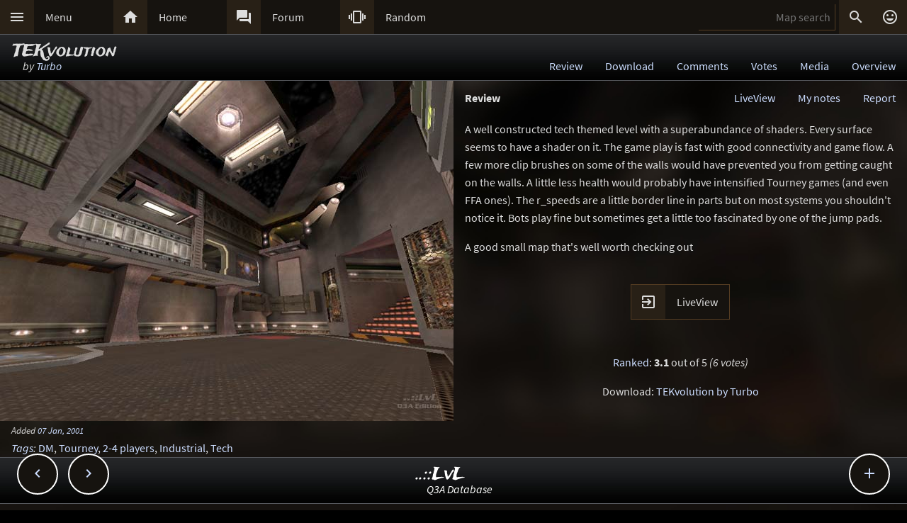

--- FILE ---
content_type: text/html; charset=UTF-8
request_url: https://lvlworld.com/review/id:719
body_size: 6168
content:
<!DOCTYPE html> 
<html lang="en"> 
<head> 
<title>TEKvolution by Turbo (turbodm02) Review - ..::LvL - Quake 3 Arena Maps (Q3A Custom Maps)</title> 
<link rel="alternate" href="//lvlworld.com/xml/lvl.xml" type="application/rss+xml" title="..::LvL RSS">
<link rel="stylesheet" href="/rc/2403.css">
<link rel="icon" type="image/png" href="/favicon-192x192.png" sizes="192x192">
<link rel="apple-touch-icon-precomposed" href="/apple-touch-icon-precomposed.png">
<link rel="apple-touch-icon" href="/apple-touch-icon.png">
<link rel="shortcut icon" type="image/x-icon" href="/favicon.ico" sizes="32x32 24x24 16x16">
<link rel="search" type="application/opensearchdescription+xml" title="..::LvL - Q3A Map search" href="/opensearch.xml">
<link rel="manifest" href="/site.webmanifest">
<meta name="theme-color" content="#16130f">
<meta name="viewport" content="width=device-width">
<meta name="msapplication-TileColor" content="#1d1d1d">
<meta name="msapplication-TileImage" content="/mstile-144x144.png">
<meta name="mobile-web-app-capable" content="yes">
<meta property="og:title" content="TEKvolution by Turbo (turbodm02) Review">
<meta property="og:type" content="website">
<meta property="og:url" content="https://lvlworld.com/review/id:719">
<meta property="og:image" content="https://lvlworld.com/levels/turbodm02/turbodm02lg.jpg">
<base target="_top">
</head>
<body>
<div class="contain"><div class="contain menuBar">
<div class="menuWrap" id="mMenu"><div class="menuBut"><a href="/menu">&#xE5D2;</a></div><div class="menuTxt"><a href="/menu">Menu</a></div></div><div class="menuWrap" id="mHome"><div class="menuBut"><a href="/">&#xE88A;</a></div><div class="menuTxt"><a href="/">Home</a></div></div><div class="menuWrap" id="mForum"><div class="menuBut"><a href="/forum">&#xE0BF;</a></div><div class="menuTxt"><a href="/forum">Forum</a></div></div><div class="menuWrap" id="mSurprise"><div class="menuBut"><a href="/surpriseme/review">&#xE62D;</a></div><div class="menuTxt"><a href="/surpriseme">Random</a></div></div>
<input type="text" id="menuSearch" class="menuSearch" placeholder="Map search">
<div class="menuRight">
<div class="menuButRight" id="mSearch">&#xE8B6;</div><div class="menuButRight" id="mLogin"><a href="/login" title="Login or register">&#xE420;</a></div>
</div>
</div></div>
<div id="pTitle" class="tBar"><div class="contain"><div class="pageTitle"><div class="pageSub1">TEKvolution</div><div class="pageSub2"><i>by <a href="/author/Turbo">Turbo</a></i></div></div><div class="pageQuick"><a href="/review/id:719">Review</a><a href="/download/id:719">Download</a><a href="/comments/id:719">Comments</a><a href="/votes/id:719">Votes</a><a href="/media/id:719">Media</a><a href="/overview/id:719">Overview</a></div></div></div>
<div class="contain">
<div id="mapPromo"><a href="/shot/id:719/s:turbodm02"><img src="[data-uri]" data-src="/levels/turbodm02/turbodm02lg.jpg" alt="TEKvolution by Turbo" title="TEKvolution by Turbo"></a><div class="mapIcons"><i class="fSml">Added <a href="/timeline/2001-01-07">07 Jan, 2001</a></i><div><i><a href="/overview/id:719">Tags</a>:</i> <a href="/searchadvance/DM">DM</a>, <a href="/searchadvance/Tourney">Tourney</a>, <a href="/searchadvance/2-4 players">2-4 players</a>, <a href="/searchadvance/Industrial">Industrial</a>, <a href="/searchadvance/Tech">Tech</a></div></div></div><div id="mapMain"><div class="mapReview"><div class="mapHead">Review<div id="mapReport">Report</div><div id="myNotesLink"><a href="/note/id:719">My notes</a></div><div id="lvLinkRv"><a href="/liveView/review/719/e38bf3a427598c5df8b4b4930986f4c9/b8a8b9f07ddd27416f8a1f44a82e919e" title="View this map in your browser">LiveView</a></div></div>
<div class="mapReviewBody">
<p>
A well constructed tech themed level with a superabundance of shaders. Every surface seems to have a shader on it. The game play is fast with good connectivity and game flow. A few more clip brushes on some of the walls would have prevented you from getting caught on the walls. A little less health would probably have intensified Tourney games (and even FFA ones). The r_speeds are a little border line in parts but on most systems you shouldn't notice it. Bots play fine but sometimes get a little too fascinated by one of the jump pads.
</p><p>
A good small map that's well worth checking out
</p>
</div>
</div><div class="mapRowInfo centerBlock"><div class="flxWrap" title="View this map in your browser"><div class="flxBut"><a href="/liveView/review/719/e38bf3a427598c5df8b4b4930986f4c9/b8a8b9f07ddd27416f8a1f44a82e919e">&#xE879;</a></div><div class="flxTxt"><a href="/liveView/review/719/e38bf3a427598c5df8b4b4930986f4c9/b8a8b9f07ddd27416f8a1f44a82e919e">LiveView</a></div></div></div><div class="mapRowInfo centerBlock">
<p>
<a href="/votes/id:719">Ranked</a>: <b>3.1</b> out of 5 <i>(6 votes)</i>
</p><p>
Download: <a href="#" class="dlLnk" data-dl="lvl">TEKvolution by Turbo</a>
</p>
</div>
</div><div class="contain fixedButWrap"><div id="fixedButNext"><a href="/review/id:720">&#xE408;</a></div><div id="fixedButPrevious"><a href="/review/id:718">&#xE409;</a></div><div id="fixedBut"><a href="/review/id:719">&#xE145;</a></div><div id="fixedButConsole" class="fixedButConsoleGone"><div class="butWrap"><div class="butBut"><a href="/review/id:719">&#xE8D2;</a></div><div class="butTxt"><a href="/review/id:719">Review</a></div></div><div class="butWrap"><div class="butBut"><a href="/download/id:719">&#xE2C4;</a></div><div class="butTxt"><a href="/download/id:719">Download</a></div></div><div class="butWrap"><div class="butBut"><a href="/comments/id:719">&#xE8CD;</a></div><div class="butTxt"><a href="/comments/id:719">Comments</a></div></div><div class="butWrap"><div class="butBut"><a href="/votes/id:719">&#xE8DD;</a></div><div class="butTxt"><a href="/votes/id:719">Votes</a></div></div><div class="butWrap"><div class="butBut"><a href="/overview/id:719">&#xE88F;</a></div><div class="butTxt"><a href="/overview/id:719">Overview</a></div></div><div class="butWrap"><div class="butBut"><a href="/shot/id:719">&#xE413;</a></div><div class="butTxt"><a href="/shot/id:719">Screenshot</a></div></div><div class="butWrap"><div class="butBut"><a href="/readme/id:719">&#xE241;</a></div><div class="butTxt"><a href="/readme/id:719">Readme</a></div></div><div class="butWrap"><div class="butBut"><a href="/bookmark/review/id:719">&#xE867;</a></div><div class="butTxt"><a href="/bookmark/review/id:719">Bookmark</a></div></div><div class="butWrap"><div class="butBut"><a href="/browse/id:719">&#xE8F3;</a></div><div class="butTxt"><a href="/browse/id:719">Browse</a></div></div></div></div></div>
<div class="bg"><img class="bgImg" src="/levels/turbodm02/turbodm02bg.jpg" alt=""></div><div id="mapPeak"><div id="mapPeakImg" class="searchImg"></div><div id="mapPeakTxt" class="searchTxt"></div></div><div id="catch" class="catchGone"></div>
<div class="contain"><div id="menuConsole"><div id="menuContain"><div class="subWrap" id="subDonate">
<div class="subBut"><a href="/donate">&#xEB3D;</a></div>
<div class="subTxt"><a href="/donate">Donate</a></div>
</div><div class="subWrap"><div class="subBut"><a href="/filter">&#xE152;</a></div><div class="subTxt"><a href="/filter">Map filter</a></div></div><div class="subWrap"><div class="subBut"><a href="/trending">&#xE80E;</a></div><div class="subTxt"><a href="/trending">Trending</a></div></div><div class="subWrap"><div class="subBut"><a href="/timeline">&#xE192;</a></div><div class="subTxt"><a href="/timeline">Timeline</a></div></div><div class="subWrap"><div class="subBut"><a href="/browse">&#xE8F3;</a></div><div class="subTxt"><a href="/browse">Browse</a></div></div><div class="subWrap"><div class="subBut"><a href="/featured">&#xE86C;</a></div><div class="subTxt"><a href="/featured">Featured</a></div></div><div class="subWrap"><div class="subBut"><a href="/popularmaps">&#xE52D;</a></div><div class="subTxt"><a href="/popularmaps">Popular</a></div></div><div class="subWrap"><div class="subBut"><a href="/topmaps">&#xE838;</a></div><div class="subTxt"><a href="/topmaps">Top Maps</a></div></div><div class="subWrap"><div class="subBut"><a href="/authors">&#xE869;</a></div><div class="subTxt"><a href="/authors">Authors</a></div></div><div class="subWrap"><div class="subBut"><a href="/titles">&#xE264;</a></div><div class="subTxt"><a href="/titles">Map title</a></div></div><div class="subWrap"><div class="subBut"><a href="/queue">&#xE03C;</a></div><div class="subTxt"><a href="/queue">Map queue</a></div></div><div class="subWrap"><div class="subBut"><a href="/mods">&#xE429;</a></div><div class="subTxt"><a href="/mods">Q3A Mods</a></div></div><div class="subWrap"><div class="subBut"><a href="/members">&#xE7FC;</a></div><div class="subTxt"><a href="/members">Members</a></div></div><div class="subWrap"><div class="subBut"><a href="/contact">&#xE0BE;</a></div><div class="subTxt"><a href="/contact">Contact</a></div></div><div class="subWrap"><div class="subBut"><a href="/menu">&#xE8DE;</a></div><div class="subTxt"><a href="/menu">Full menu</a></div></div><div class="subWrap" id="subClose"><div class="subBut"><a href="/review/id:719">&#xE5C9;</a></div><div class="subTxt"><a href="/review/id:719">Close</a></div></div></div></div></div>
<div id="memberConsole"><div class="contain">
<div class="memberWrap"><div class="subWrap"><div class="subBut"><a href="/login" data-act="login">&#xE8E8;</a></div>
<div class="subTxt"><a href="/login" data-act="login">Sign in</a></div>
</div><div class="subWrap">
<div class="subBut"><a href="/register" data-act="register">&#xE7FE;</a></div>
<div class="subTxt"><a href="/register" data-act="register">Sign up</a></div>
</div><div class="subWrap" id="memberClose">
<div class="subBut"><a href="#">&#xE5C9;</a></div>
<div class="subTxt"><a href="#">Close</a></div>
</div></div>
</div></div>
<div id="searchConsole"><div class="contain"><div id="searchResultWrap"><div class="subWrap" id="searchFull"><div class="subBut"><a href="/search">&#xE42A;</a></div><div class="subTxt"><a href="/search">Full search</a></div></div><div class="subWrap" id="searchClose"><div class="subBut"><a href="/review/id:719">&#xE5C9;</a></div><div class="subTxt"><a href="/review/id:719">Close</a></div></div>
<div id="searchResult"></div></div></div></div>
<div><div class="footWrap"></div><div class="tBar footSticky"><div class="footBlock"><div class="pageSub1"><a href="/">..::LvL</a></div><div class="pageSub2"><i><a href="/">Q3A Database</a></i></div></div></div></div>
<div id="msgWrap"><a href="/membermsgs" class="msgOpt" title="Member messages"></a><i><a href="#" id="mNClear" class="msgOpt" title="Clear messages">Clear</a></i></div>
<script>
function eStp(e){if(e){e.stopPropagation();e.preventDefault();}}
function crtEl(d){return document.createElement(d)}
// show (true) or hide (false && only if open)
function mState(id,show){
var m=document.getElementById(id);
if(show){
// if requested, always show
m.classList.remove('menuHide');
m.classList.add('menuShow');
}else{
// Only hide if shown
if (m.classList.contains('menuShow')){
m.classList.remove('menuShow');
m.classList.add('menuHide');
}}}
function catchState(show){
var c=document.getElementById('catch');
if(show){
if(! c.classList.contains('catchShow')){
c.classList.remove('catchGone');
c.classList.remove('catchHide');
c.classList.add('catchShow');
}}else{
if(c.classList.contains('catchShow')){
c.classList.remove('catchShow');
c.classList.add('catchHide');
setTimeout(function(){
this.classList.add('catchGone');
}.bind(c),210);
}}}
// always hide all menus and self
function catchClick(e){
mState('menuConsole',0);
mState('memberConsole',0);
mState('searchConsole',0);
catchState(0);
}
function searchConsoleClick(e){mState('searchConsole',0);catchState(0);}
function memberConsoleClick(e){mState('memberConsole',0);catchState(0);}
function menuConsoleClick(e){mState('menuConsole',0);catchState(0);}
function subCloseClick(e){
eStp(e);
mState('menuConsole',0);
catchState(0);
}
function memberCloseClick(e){
eStp(e);
mState('memberConsole',0);
catchState(0);
}
function searchCloseClick(e){
eStp(e);
mState('searchConsole',0);
catchState(0);
}
function searchFullClick(e){
eStp(e);
mState('searchConsole',0);
catchState(0);
var s=document.getElementById('menuSearch');
location=(s.value)?'/search/'+ encodeURIComponent(s.value):'/search'; 
}
function menuClick(e){
eStp(e);
// current state is needed
var m=document.getElementById('menuConsole');
if(m.classList.contains('menuShow')){mState('menuConsole',0);catchState(0);}
else{mState('memberConsole',0);mState('searchConsole',0);mState('menuConsole',1);catchState(1);}
}
function memberClick(e){
eStp(e);
// current state is needed
var m=document.getElementById('memberConsole');
if(m.classList.contains('menuShow')){mState('memberConsole',0);catchState(0);} 
else {mState('menuConsole',0);mState('searchConsole',0);mState('memberConsole',1);catchState(1);}
}
function fixedButClick(e){
eStp(e);
// current state required
var b=document.getElementById('fixedBut');
var m=document.getElementById('fixedButConsole');
if(m.classList.contains('fixedButConsoleGone')){
m.classList.remove('fixedButConsoleGone');
m.classList.add('fixedButConsoleShow');
b.classList.add('fixedButOpen');
}else{
b.classList.remove('fixedButOpen');
m.classList.remove('fixedButConsoleShow');
m.classList.add('fixedButConsoleHide');
setTimeout(function(){
this.classList.remove('fixedButConsoleHide');
this.classList.add('fixedButConsoleGone');
}.bind(m),210);
}}
function confirmJson(str){
var j=null;
if(str){
try{j=JSON.parse(str);} 
catch(e){j=null;}
}
return j;
}
function safeTxt(str){
var p=crtEl("p");
p.appendChild(document.createTextNode(str));
return p.innerHTML;
}
function uriSafe(s){
if(s){
s=s.replace(/%/g,'%25');
s=s.replace(/#/g,'%23');
s=s.replace(/&/g,'%26');
s=s.replace(/\+/g,'%2B');
s=s.replace(/=/g,'%3D');
}
return s;
}
function mapSearchResult(r){
var h='<div class="searchEmpty">No results</div>';
if(r){
var raw=confirmJson(r);
if(raw!=null){
var a,t,i,max=raw.length;
h="";
for(i=0;i<max;i++){
a=safeTxt(raw[i].author);
t=safeTxt(raw[i].title);
h+='<div class="searchWrap"><div class="searchImg"><a href="/media/id:'+ raw[i].id +'"><img src="/levels/'+ raw[i].fileName +'/'+ raw[i].fileName +'sm.jpg" srcset="/levels/'+ raw[i].fileName +'/'+ raw[i].fileName +'320x240.jpg 2x" alt="'+ t +' by '+ a +'" title="'+ t +' by '+ a +'" /></a></div><div class="searchTxt"><a href="/review/id:'+ raw[i].id +'">'+ safeTxt(raw[i].title) +'</a><br /><i>by</i> <a href="/author/'+ encodeURIComponent(raw[i].author) +'">'+ a +'</a></div></div>';
}}}
document.getElementById('searchResult').innerHTML=h;
}
function mapSearch(e){
if(this.value){
var f=new FormData();
f.append('q',this.value);
ajax(mapSearchResult,'/reworkSearch',false,f);
mState('searchConsole',1);
mState('menuConsole',0);
mState('memberConsole',0);
catchState(1);
}else{
mState('searchConsole',0);
catchState(0);
}}
function ajax(callFunc,url,id,postData){
var http=(window.XMLHttpRequest)?new XMLHttpRequest():false;
if(! http){return false;}
http.onreadystatechange=function(){
if(http.readyState==4){if(callFunc){if(id){callFunc(id,((http.status==200)?http.responseText:null));
}else{callFunc((http.status==200)?http.responseText:null);}
}}}
if(postData){http.open('POST',url,true);http.send(postData);} 
else{http.open('GET',url,true);http.send(null);}
}
function navGroupIn(n,v){
var i=crtEl("input");
i.setAttribute("type","hidden");
i.setAttribute("name",n);
i.setAttribute("value",v);
return i;
}
function navGroup(e){
eStp(e);
var g=this.textContent.split(" ");
var b=document.querySelector(".bgImg");
var f=crtEl("form");
f.setAttribute("method","post");
f.setAttribute("action","/group");
f.appendChild(navGroupIn("m",g[3]));
f.appendChild(navGroupIn("l",location));
f.appendChild(navGroupIn("b",b.src));
f.appendChild(navGroupIn("t","TEKvolution"));
f.appendChild(navGroupIn("s","by <a href=\"/author/Turbo\">Turbo</a>"));document.body.appendChild(f);
f.submit();
}
function dlLink(e) {
e.stopPropagation();e.preventDefault();
if(!this.getAttribute("data-dl")){return;}
var s=this.getAttribute("data-dl");
if((s=="lvl")||(s=="MHG")){location="/dl/"+ s +"/719/fe90110f4ead5848f468a7a1478d24af/11fb1515caaf93ac1aa2d89257d9c862";}
}
var sPromo={fixed:false,divImg:null,divMain:null,
set:function(noScroll){
if((noScroll)&&(!this.fixed)){
this.divMain.classList.add("mapMainNoScroll");this.divImg.classList.add("mapPromoNoScroll");this.fixed=true;
}else if((!noScroll)&&(this.fixed)){
this.divMain.classList.remove("mapMainNoScroll");this.divImg.classList.remove("mapPromoNoScroll");this.fixed=false;
}}};
var lStg=null;
var lvlPeak={id:0,pm:null,pi:null,pt:null,px:0,py:0,ch:{},
result:function(str){
var data=confirmJson(str);
if((!data)||(data.error)||(data.id!=lvlPeak.id)){return;}
lvlPeak.render(data);
lvlPeak.ch[lvlPeak.id]=data;
},
render:function(data){
var im=crtEl("img"),i=crtEl("i");
im.src="/levels/"+data.fName+"/"+data.fName+"sm.jpg";
im.setAttribute("srcset","/levels/"+data.fName+"/"+data.fName+"320x240.jpg 2x");
lvlPeak.pi.appendChild(im);
lvlPeak.pt.appendChild(document.createTextNode(data.title));
lvlPeak.pt.appendChild(crtEl("br"));
i.textContent="by";
lvlPeak.pt.appendChild(i);
lvlPeak.pt.appendChild(document.createTextNode(" "+data.author));
lvlPeak.pm.style.top=lvlPeak.py+"px";
lvlPeak.pm.style.left=lvlPeak.px+"px";
lvlPeak.pm.style.display="block";
},
show:function(e){
var bR=document.body.getBoundingClientRect(),eR=this.getBoundingClientRect();
lvlPeak.px=eR.left;
lvlPeak.py=(eR.top - bR.top - 108);
lvlPeak.id=this.href.split(/\/id:|#/)[1];
if(lvlPeak.ch[lvlPeak.id]){lvlPeak.render(lvlPeak.ch[lvlPeak.id]);
}else{ajax(lvlPeak.result,"/peak/id:"+lvlPeak.id);}
},
hide:function(e){
lvlPeak.pm.style.display="none";
lvlPeak.pi.textContent="";
lvlPeak.pt.textContent="";
lvlPeak.id=0;
},
init:function(){
this.pm=document.getElementById("mapPeak");
this.pi=document.getElementById("mapPeakImg");
this.pt=document.getElementById("mapPeakTxt");
var d,pl,pd=document.querySelectorAll("div.mapCommPost,div.mapReviewBody,div.blk50");
for(pl=0;pl<pd.length;pl++){
d=pd[pl].querySelectorAll("a");
for(pi=0;pi<d.length;pi++){
if(((d[pi].href.indexOf("lvlworld.com/")>0)||(d[pi].href.indexOf("/")==0))&&(d[pi].href.indexOf("/id:")>0)){
if(/review|comments|votes|overview|download|media|video|panorama|readme|markup/.test(d[pi].href)){
d[pi].addEventListener("mouseover",lvlPeak.show,false);
d[pi].addEventListener("mouseout",lvlPeak.hide,false);
}}}}}}
var bgInfo={box:null,delay:null,shown:false,pos:null,
hide:function(){
clearTimeout(bgInfo.delay);
bgInfo.delay=null;
bgInfo.box.style.display="none";
bgInfo.shown=false;
},
show:function(){
if(bgInfo.delay){
clearTimeout(bgInfo.delay);
bgInfo.delay=null;
}
if(bgInfo.box){
bgInfo.box.style.top=bgInfo.pos.y+"px";
if((bgInfo.pos.x+320)>bgInfo.pos.width){
bgInfo.box.style.removeProperty("left");
bgInfo.box.style.right=(bgInfo.pos.width-bgInfo.pos.x)+"px";
}else{
bgInfo.box.style.removeProperty("right");
bgInfo.box.style.left=bgInfo.pos.x+"px";
}
bgInfo.box.style.display="block";
bgInfo.shown=true;
bgInfo.delay=setTimeout(bgInfo.hide,4000);
}},
result:function(str){
var r=confirmJson(str);
if((r)&&(r.success)){
var h=crtEl("div"),t=crtEl("div"),a=crtEl("a");
bgInfo.box=crtEl("div");
bgInfo.box.classList.add("dynList","bxShadow");
h.classList.add("dynItem");
t.classList.add("dynItem");
h.textContent="Background:";
a.textContent=r.data.title+" by "+r.data.author;
a.setAttribute("href","/review/id:"+r.data.id);
t.appendChild(a);
bgInfo.box.appendChild(h);
bgInfo.box.appendChild(t);
document.body.appendChild(bgInfo.box);
bgInfo.show();
}},
get:function(){
var d=document.querySelector(".bgImg");
if((d)&&(d.src)){
var f=new FormData();
f.append("q",d.src);
ajax(bgInfo.result,'/bgimgquery',false,f);
}},
click:function(e){
var t=e.target;
if(e.type!="click"){
return e;
}
if(bgInfo.shown){
bgInfo.hide();
return e;
}
if((t.classList=="bgImg")||(t.nodeName=="BODY")){
eStp(e);
var b=document.body.getBoundingClientRect();
bgInfo.pos={x:e.pageX,y:e.pageY,width:b.width};
if(bgInfo.box){
bgInfo.show();
}else{
bgInfo.get();
}}else{
return e;
}}};
var Ref={
bg:null,
pg:null,
action:function(e){
eStp(e);
var x,r=this.getAttribute("data-act");
if(!Ref.bg){
x=document.querySelector(".bgImg");
Ref.bg=x.src.substring(x.src.indexOf("/levels/") +8,x.src.lastIndexOf("/"));
}
if(!Ref.pg){Ref.pg=location.pathname;}
var f=crtEl("form"),h=crtEl("input");
f.action="/"+r;
f.method="post";
h.type="hidden";
h.name="ref";
h.value=JSON.stringify({bg:Ref.bg,pg:Ref.pg});
f.appendChild(h);
document.body.appendChild(f);
f.submit();
}}
function imCh(e,s){
var t=new Image();
t.decoding="async";t.src=s;
t.onerror=function(){e.classList.add("imgSoft");e.src="/img/404.png";e.title="404 on the image.";};
t.onload=function(){e.classList.add("imgSoft");e.src=s;t=null;}
}
window.onload=function(){
var a={'catch':catchClick,'memberConsole':memberConsoleClick,'menuConsole':menuConsoleClick,'subClose':subCloseClick,'memberClose':memberCloseClick,'mMenu':menuClick,'mLogin':memberClick,'searchConsole':searchConsoleClick,'searchClose':searchCloseClick,'searchFull':searchFullClick,'mSearch':searchFullClick,'fixedBut':fixedButClick};
var d;
for(var id in a){
d=document.getElementById(id);
if(d){
d.addEventListener('click',a[id],false);
}}
d=document.getElementById('menuSearch');
if(d){
d.addEventListener('keyup',mapSearch,false);
d.addEventListener('focus',mapSearch,false);
}
d=document.querySelectorAll(".dlLnk");
if(d){
var dli, dlm = d.length;
for(dli=0;dli<dlm;dli++){d[dli].addEventListener("click",dlLink,false);}
}d=document.getElementById("mapPromo");
var dm=document.getElementById("mapMain");
if((d)&&(dm)){sPromo.divImg=d;sPromo.divMain=dm;window.addEventListener("scroll",function(){sPromo.set((window.scrollY>65));},false);}
if(location.hash){sPromo.set((window.scrollY>65));}
d=document.getElementById("mapReport");
if(d){d.addEventListener("click",function(){location="/mapReport/review/719";},false);}
lvlPeak.init();
// load the images
var a=document.getElementsByTagName("img");
var i,max=a.length;
for(i=0;i<max;i++){if(a[i].getAttribute("data-src")){imCh(a[i],a[i].getAttribute("data-src"));}}
// check for a group
d=document.getElementById("jGroup");
if(d){d.addEventListener("click",navGroup,false);}
d=document.querySelectorAll("a[data-act]");
if(d){
max=d.length;
for(i=0;i<max;i++){d[i].addEventListener("click",Ref.action,false);}
}
document.body.addEventListener("click",bgInfo.click,false);
}
</script>
</body>
</html>
